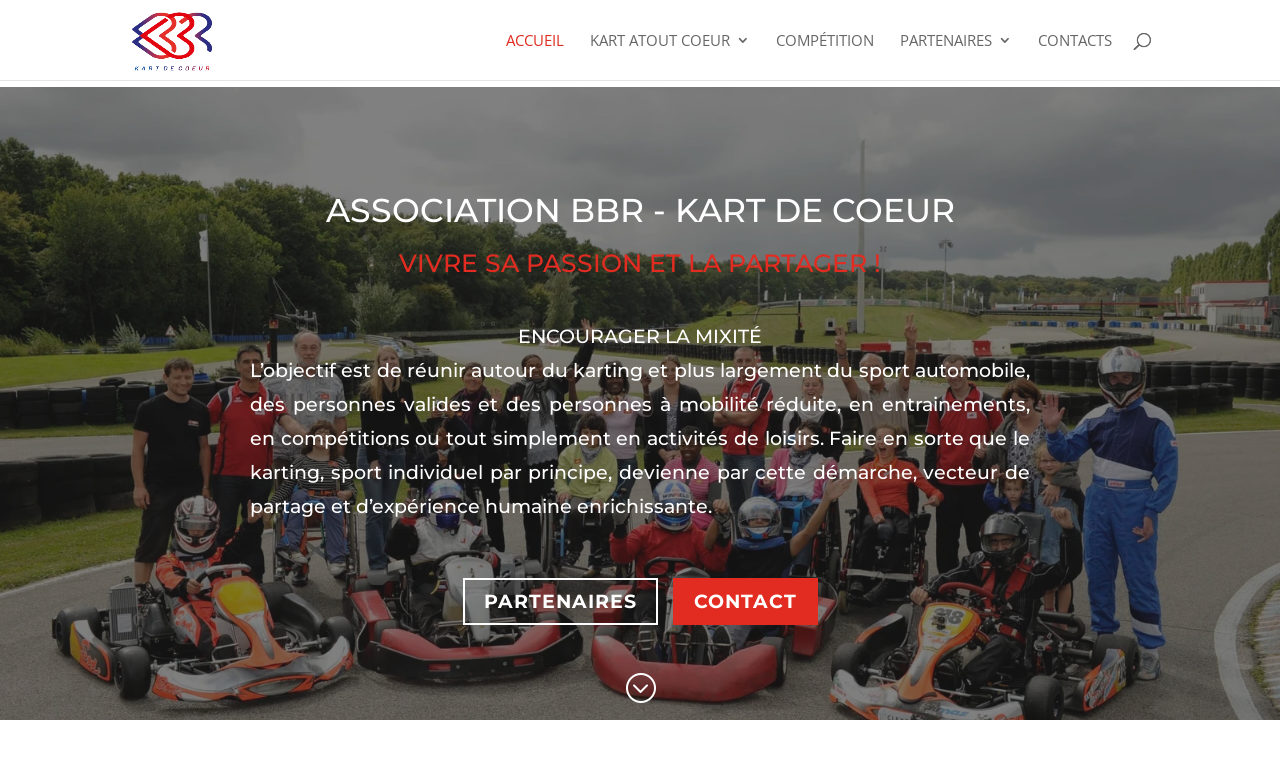

--- FILE ---
content_type: text/css; charset=UTF-8
request_url: https://kartdecoeur.com/wp-content/cache/background-css/1/kartdecoeur.com/wp-content/et-cache/179/et-core-unified-deferred-179.min.css?ver=1764944845&wpr_t=1769306380
body_size: 2342
content:
div.et_pb_section.et_pb_section_0{background-image:var(--wpr-bg-27f762cd-f127-4a99-a76c-92c113eb78d5)!important}.et_pb_section_0{filter:saturate(101%) brightness(101%) contrast(99%);backface-visibility:hidden;filter:saturate(101%) brightness(101%) contrast(99%);backface-visibility:hidden}html:not(.et_fb_edit_enabled) #et-fb-app .et_pb_section_0:hover{filter:saturate(101%) brightness(101%) contrast(99%);filter:saturate(101%) brightness(101%) contrast(99%)}.et_pb_fullwidth_header_0.et_pb_fullwidth_header .header-content h1,.et_pb_fullwidth_header_0.et_pb_fullwidth_header .header-content h2.et_pb_module_header,.et_pb_fullwidth_header_0.et_pb_fullwidth_header .header-content h3.et_pb_module_header,.et_pb_fullwidth_header_0.et_pb_fullwidth_header .header-content h4.et_pb_module_header,.et_pb_fullwidth_header_0.et_pb_fullwidth_header .header-content h5.et_pb_module_header,.et_pb_fullwidth_header_0.et_pb_fullwidth_header .header-content h6.et_pb_module_header{font-family:'Montserrat',Helvetica,Arial,Lucida,sans-serif;font-size:33px;color:#FFFFFF!important;line-height:1.3em}.et_pb_fullwidth_header_0.et_pb_fullwidth_header .et_pb_header_content_wrapper{font-family:'Montserrat',Helvetica,Arial,Lucida,sans-serif;font-size:19px;color:#bfbfbf!important;line-height:1.8em}.et_pb_fullwidth_header_0.et_pb_fullwidth_header .et_pb_fullwidth_header_subhead{font-family:'Montserrat',Helvetica,Arial,Lucida,sans-serif;font-size:25px;color:#E02B20!important;line-height:1.8em}.et_pb_fullwidth_header.et_pb_fullwidth_header_0{background-color:rgba(255,255,255,0)}.et_pb_fullwidth_header_0.et_pb_fullwidth_header .header-logo,.et_pb_fullwidth_header_0.et_pb_fullwidth_header .header-image-container img{border-width:0px}.et_pb_fullwidth_header_0{margin-top:7px}body #page-container .et_pb_section .et_pb_fullwidth_header_0 .et_pb_button_one.et_pb_button{color:#ffffff!important;border-width:2px!important;border-color:#ffffff;border-radius:0px;letter-spacing:1px;font-size:19px;font-family:'Montserrat',Helvetica,Arial,Lucida,sans-serif!important;font-weight:700!important;text-transform:uppercase!important}body #page-container .et_pb_section .et_pb_fullwidth_header_0 .et_pb_button_one.et_pb_button:hover{border-radius:0px!important;letter-spacing:1px!important;padding-right:2em;padding-left:0.7em}body #page-container .et_pb_section .et_pb_fullwidth_header_0 .et_pb_button_one.et_pb_button,body #page-container .et_pb_section .et_pb_fullwidth_header_0 .et_pb_button_one.et_pb_button:hover,body #page-container .et_pb_section .et_pb_fullwidth_header_0 .et_pb_button_two.et_pb_button,body #page-container .et_pb_section .et_pb_fullwidth_header_0 .et_pb_button_two.et_pb_button:hover,body #page-container .et_pb_section .et_pb_button_0,body #page-container .et_pb_section .et_pb_button_0:hover,body #page-container .et_pb_section .et_pb_button_1,body #page-container .et_pb_section .et_pb_button_1:hover,body #page-container .et_pb_section .et_pb_button_3,body #page-container .et_pb_section .et_pb_button_3:hover,body #page-container .et_pb_section .et_pb_button_4,body #page-container .et_pb_section .et_pb_button_4:hover{padding:0.3em 1em!important}body #page-container .et_pb_section .et_pb_fullwidth_header_0 .et_pb_button_one.et_pb_button:before,body #page-container .et_pb_section .et_pb_fullwidth_header_0 .et_pb_button_one.et_pb_button:after,body #page-container .et_pb_section .et_pb_fullwidth_header_0 .et_pb_button_two.et_pb_button:before,body #page-container .et_pb_section .et_pb_fullwidth_header_0 .et_pb_button_two.et_pb_button:after,body #page-container .et_pb_section .et_pb_button_0:before,body #page-container .et_pb_section .et_pb_button_0:after,body #page-container .et_pb_section .et_pb_button_1:before,body #page-container .et_pb_section .et_pb_button_1:after,body #page-container .et_pb_section .et_pb_button_3:before,body #page-container .et_pb_section .et_pb_button_3:after,body #page-container .et_pb_section .et_pb_button_4:before,body #page-container .et_pb_section .et_pb_button_4:after{display:none!important}body #page-container .et_pb_section .et_pb_fullwidth_header_0 .et_pb_button_two.et_pb_button{color:#FFFFFF!important;border-width:2px!important;border-color:RGBA(0,0,0,0);border-radius:0px;letter-spacing:1px;font-size:19px;font-family:'Montserrat',Helvetica,Arial,Lucida,sans-serif!important;font-weight:700!important;text-transform:uppercase!important;background-color:#E02B20}body #page-container .et_pb_section .et_pb_fullwidth_header_0 .et_pb_button_two.et_pb_button:hover{letter-spacing:1px!important;padding-right:2em;padding-left:0.7em}.et_pb_fullwidth_header_0 .et_pb_button_one.et_pb_button,.et_pb_fullwidth_header_0 .et_pb_button_two.et_pb_button{transition:border-radius 300ms ease 0ms,letter-spacing 300ms ease 0ms}.et_pb_fullwidth_header_0.et_pb_fullwidth_header .et_pb_fullwidth_header_scroll a .et-pb-icon{color:#ffffff;font-size:32px}.et_pb_fullwidth_header_0.et_pb_fullwidth_header .et_pb_fullwidth_header_overlay{background-color:rgba(30,30,30,0.57)}.et_pb_section_1,.et_pb_section_2{min-height:537.7px}.et_pb_section_1.et_pb_section,.et_pb_section_2.et_pb_section{padding-top:100px;padding-right:0px;padding-bottom:83px;padding-left:0px;margin-bottom:-111px;background-color:#ffffff!important}.et_pb_row_0{min-height:92.7px}.et_pb_row_0.et_pb_row,.et_pb_row_10.et_pb_row{padding-top:27px!important;padding-right:0px!important;padding-bottom:1px!important;padding-left:0px!important;margin-bottom:40px!important;padding-top:27px;padding-right:0px;padding-bottom:1px;padding-left:0px}.et_pb_text_0,.et_pb_text_0 h1,.et_pb_text_1 h1,.et_pb_text_3 h1,.et_pb_text_5 h1,.et_pb_text_15,.et_pb_text_15 h1,.et_pb_text_16 h1,.et_pb_text_17{font-family:'Montserrat',Helvetica,Arial,Lucida,sans-serif}.et_pb_text_0 h2,.et_pb_text_15 h2{font-family:'Montserrat',Helvetica,Arial,Lucida,sans-serif;font-size:48px;line-height:1.3em}.et_pb_row_1{min-height:358.2px}.et_pb_row_1.et_pb_row{padding-top:0px!important;margin-top:-2px!important;margin-right:auto!important;margin-left:auto!important;padding-top:0px}.et_pb_row_1,body #page-container .et-db #et-boc .et-l .et_pb_row_1.et_pb_row,body.et_pb_pagebuilder_layout.single #page-container #et-boc .et-l .et_pb_row_1.et_pb_row,body.et_pb_pagebuilder_layout.single.et_full_width_page #page-container #et-boc .et-l .et_pb_row_1.et_pb_row{width:98%;max-width:1621px}.et_pb_blurb_0.et_pb_blurb .et_pb_module_header,.et_pb_blurb_0.et_pb_blurb .et_pb_module_header a,.et_pb_blurb_1.et_pb_blurb .et_pb_module_header,.et_pb_blurb_1.et_pb_blurb .et_pb_module_header a,.et_pb_blurb_2.et_pb_blurb .et_pb_module_header,.et_pb_blurb_2.et_pb_blurb .et_pb_module_header a,.et_pb_blurb_3.et_pb_blurb .et_pb_module_header,.et_pb_blurb_3.et_pb_blurb .et_pb_module_header a,.et_pb_blurb_4.et_pb_blurb .et_pb_module_header,.et_pb_blurb_4.et_pb_blurb .et_pb_module_header a,.et_pb_blurb_5.et_pb_blurb .et_pb_module_header,.et_pb_blurb_5.et_pb_blurb .et_pb_module_header a,.et_pb_blurb_6.et_pb_blurb .et_pb_module_header,.et_pb_blurb_6.et_pb_blurb .et_pb_module_header a,.et_pb_blurb_7.et_pb_blurb .et_pb_module_header,.et_pb_blurb_7.et_pb_blurb .et_pb_module_header a{font-family:'Montserrat',Helvetica,Arial,Lucida,sans-serif;font-size:25px}.et_pb_blurb_0.et_pb_blurb{font-family:'Montserrat',Helvetica,Arial,Lucida,sans-serif;font-size:16px;color:#5b5b5b!important;border-color:#EDF000;min-height:26px;padding-bottom:1px!important;padding-left:32px!important;margin-top:46px!important;width:98.8%}.et_pb_image_0 .et_pb_image_wrap img,.et_pb_image_2 .et_pb_image_wrap img{height:236px;min-height:100px;max-height:998px;width:auto}.et_pb_image_0,.et_pb_image_2{padding-top:14px;margin-top:0px!important;width:95%;max-width:83%;text-align:center}.et_pb_blurb_1.et_pb_blurb,.et_pb_blurb_3.et_pb_blurb,.et_pb_blurb_5.et_pb_blurb,.et_pb_blurb_7.et_pb_blurb{font-family:'Montserrat',Helvetica,Arial,Lucida,sans-serif;font-size:16px;color:#5b5b5b!important;border-color:#EDF000;padding-left:32px!important;margin-top:-16px!important;width:98.8%}.et_pb_blurb_2.et_pb_blurb,.et_pb_blurb_4.et_pb_blurb,.et_pb_blurb_6.et_pb_blurb{font-family:'Montserrat',Helvetica,Arial,Lucida,sans-serif;font-size:16px;color:#5b5b5b!important;border-color:#EDF000;padding-bottom:1px!important;padding-left:32px!important;margin-top:46px!important;width:98.8%}.et_pb_image_1 .et_pb_image_wrap img{height:231px;min-height:185px;max-height:272px;width:auto}.et_pb_image_1{padding-top:18px;width:92%;max-width:97%;text-align:center}.et_pb_row_2{min-height:468.2px}.et_pb_row_2.et_pb_row{padding-top:0px!important;padding-bottom:57px!important;margin-top:105px!important;margin-right:auto!important;margin-left:auto!important;padding-top:0px;padding-bottom:57px}.et_pb_image_3 .et_pb_image_wrap img{min-height:171.4px}.et_pb_image_3{padding-top:35px;padding-right:23px;margin-bottom:-5px!important;text-align:left;margin-left:0}.et_pb_row_3{min-height:440.8px}.et_pb_row_3.et_pb_row{margin-top:-5px!important;margin-right:auto!important;margin-left:auto!important}.et_pb_text_1{margin-left:22px!important}.et_pb_text_2.et_pb_text,.et_pb_text_4.et_pb_text{color:#5b5b5b!important}.et_pb_text_2{font-family:'Montserrat',Helvetica,Arial,Lucida,sans-serif;font-size:16px;margin-right:20px!important;margin-left:25px!important}.et_pb_section_3{min-height:350.7px}.et_pb_section_3.et_pb_section{padding-top:0px;padding-right:0px;padding-bottom:3px;padding-left:0px;margin-top:-3px;margin-bottom:1px;background-color:rgba(0,0,0,0.03)!important}.et_pb_row_4{min-height:200.8px}.et_pb_row_4.et_pb_row{padding-top:27px!important;padding-right:0px!important;padding-bottom:27px!important;padding-left:0px!important;padding-top:27px;padding-right:0px;padding-bottom:27px;padding-left:0px}.et_pb_text_3,.et_pb_text_16{font-family:'Montserrat',Helvetica,Arial,Lucida,sans-serif;margin-bottom:12px!important}.et_pb_text_3 h3,.et_pb_text_16 h3{font-family:'Montserrat',Helvetica,Arial,Lucida,sans-serif;font-weight:700;text-transform:uppercase;font-size:14px;color:#000000!important;letter-spacing:2px;line-height:1.3em}.et_pb_divider_0,.et_pb_divider_1{margin-bottom:10px!important;max-width:60px}.et_pb_text_4{font-family:'Montserrat',Helvetica,Arial,Lucida,sans-serif;font-size:16px;min-height:118.8px;padding-bottom:0px!important;margin-left:114px!important;max-width:700px}body #page-container .et_pb_section .et_pb_button_0,body #page-container .et_pb_section .et_pb_button_1,body #page-container .et_pb_section .et_pb_button_4{color:#ffffff!important;border-width:2px!important;border-color:#00208A;border-radius:0px;letter-spacing:2px;font-size:15px;font-family:'Montserrat',Helvetica,Arial,Lucida,sans-serif!important;font-weight:700!important;text-transform:uppercase!important;background-color:#00208A}body #page-container .et_pb_section .et_pb_button_0:hover,body #page-container .et_pb_section .et_pb_button_1:hover,body #page-container .et_pb_section .et_pb_button_3:hover,body #page-container .et_pb_section .et_pb_button_4:hover{letter-spacing:2px!important}.et_pb_button_0,.et_pb_button_1,.et_pb_button_3,.et_pb_button_4{transition:letter-spacing 300ms ease 0ms}.et_pb_button_0,.et_pb_button_0:after,.et_pb_button_1,.et_pb_button_1:after,.et_pb_button_2,.et_pb_button_2:after,.et_pb_button_3,.et_pb_button_3:after,.et_pb_button_4,.et_pb_button_4:after{transition:all 300ms ease 0ms}.et_pb_section_4.et_pb_section{padding-top:0px;padding-right:0px;padding-bottom:0px;padding-left:0px;background-color:#1f1f1f!important}.et_pb_row_6.et_pb_row,.et_pb_row_7.et_pb_row,.et_pb_row_8.et_pb_row{padding-top:0px!important;padding-right:0px!important;padding-bottom:0px!important;padding-left:0px!important;padding-top:0px;padding-right:0px;padding-bottom:0px;padding-left:0px}.et_pb_row_6,body #page-container .et-db #et-boc .et-l .et_pb_row_6.et_pb_row,body.et_pb_pagebuilder_layout.single #page-container #et-boc .et-l .et_pb_row_6.et_pb_row,body.et_pb_pagebuilder_layout.single.et_full_width_page #page-container #et-boc .et-l .et_pb_row_6.et_pb_row,.et_pb_row_7,body #page-container .et-db #et-boc .et-l .et_pb_row_7.et_pb_row,body.et_pb_pagebuilder_layout.single #page-container #et-boc .et-l .et_pb_row_7.et_pb_row,body.et_pb_pagebuilder_layout.single.et_full_width_page #page-container #et-boc .et-l .et_pb_row_7.et_pb_row,.et_pb_row_8,body #page-container .et-db #et-boc .et-l .et_pb_row_8.et_pb_row,body.et_pb_pagebuilder_layout.single #page-container #et-boc .et-l .et_pb_row_8.et_pb_row,body.et_pb_pagebuilder_layout.single.et_full_width_page #page-container #et-boc .et-l .et_pb_row_8.et_pb_row,.et_pb_row_14,body #page-container .et-db #et-boc .et-l .et_pb_row_14.et_pb_row,body.et_pb_pagebuilder_layout.single #page-container #et-boc .et-l .et_pb_row_14.et_pb_row,body.et_pb_pagebuilder_layout.single.et_full_width_page #page-container #et-boc .et-l .et_pb_row_14.et_pb_row{max-width:1280px}.et_pb_text_5.et_pb_text,.et_pb_text_9.et_pb_text{color:#1f1f1f!important}.et_pb_text_5{font-family:'Montserrat',Helvetica,Arial,Lucida,sans-serif;font-size:24px;min-height:0px;padding-bottom:6px!important;margin-bottom:10px!important}.et_pb_text_5 h4{font-family:'Montserrat',Helvetica,Arial,Lucida,sans-serif;font-size:24px;color:#1f1f1f!important;line-height:1.3em}.et_pb_text_6.et_pb_text,.et_pb_text_8.et_pb_text,.et_pb_text_11.et_pb_text{color:#c39d63!important}.et_pb_text_6{line-height:1.3em;font-family:'Montserrat',Helvetica,Arial,Lucida,sans-serif;font-size:18px;line-height:1.3em;min-height:64px;padding-bottom:0px!important;margin-bottom:20px!important}.et_pb_text_6 h1{line-height:2em}.et_pb_text_7.et_pb_text,.et_pb_text_10.et_pb_text,.et_pb_text_12.et_pb_text,.et_pb_text_13.et_pb_text{color:#939393!important}.et_pb_text_7{line-height:1.8em;font-family:'Montserrat',Helvetica,Arial,Lucida,sans-serif;font-size:15px;line-height:1.8em;min-height:82px;margin-top:23px!important;max-width:700px}.et_pb_row_7{min-height:391px}.et_pb_text_8,.et_pb_text_11{line-height:1.3em;font-family:'Montserrat',Helvetica,Arial,Lucida,sans-serif;font-size:22px;line-height:1.3em;margin-bottom:20px!important}.et_pb_text_9{font-family:'Montserrat',Helvetica,Arial,Lucida,sans-serif;font-size:19px;margin-bottom:10px!important}.et_pb_text_9 h4{font-family:'Playfair Display',Georgia,"Times New Roman",serif;font-size:24px;color:#1f1f1f!important;line-height:1.3em;text-align:center}.et_pb_text_10{font-family:'Montserrat',Helvetica,Arial,Lucida,sans-serif;font-size:15px;padding-top:0px!important;padding-bottom:17px!important;margin-right:-40px!important;max-width:700px}.et_pb_text_12{line-height:1.8em;font-family:'Montserrat',Helvetica,Arial,Lucida,sans-serif;font-size:19px;line-height:1.8em;max-width:700px}.et_pb_text_13{line-height:1.8em;font-family:'Montserrat',Helvetica,Arial,Lucida,sans-serif;line-height:1.8em;max-width:700px}.et_pb_section_5.et_pb_section{padding-top:0px;padding-right:0px;padding-bottom:0px;padding-left:0px;background-color:#FFFFFF!important}.et_pb_row_9,.et_pb_row_12{border-radius:1px 1px 1px 1px;overflow:hidden;border-width:1px;border-color:#0C71C3;min-height:358.2px}.et_pb_row_9.et_pb_row,.et_pb_row_12.et_pb_row{padding-top:0px!important;padding-bottom:11px!important;padding-top:0px;padding-bottom:11px}.et_pb_text_14{font-family:'Montserrat',Helvetica,Arial,Lucida,sans-serif;font-weight:700;font-size:24px;padding-right:11px!important;width:100%}.et_pb_button_2_wrapper{margin-right:100px!important}body #page-container .et_pb_section .et_pb_button_2{color:#00208A!important;font-size:44px;padding-right:2em;padding-left:0.7em}body #page-container .et_pb_section .et_pb_button_2:hover:after{margin-left:.3em;left:auto;margin-left:.3em}body #page-container .et_pb_section .et_pb_button_2:after{color:#E02B20;line-height:inherit;font-size:inherit!important;opacity:1;margin-left:.3em;left:auto;font-family:FontAwesome!important;font-weight:900!important}.et_pb_section_6.et_pb_section{padding-top:100px;padding-right:0px;padding-bottom:100px;padding-left:0px;background-color:rgba(0,0,0,0.03)!important}.et_pb_row_10{min-height:143.7px}.et_pb_row_11{min-height:100px}body #page-container .et_pb_section .et_pb_button_3{color:#ffffff!important;border-width:2px!important;border-color:#00208A;border-radius:0px;letter-spacing:2px;font-size:36px;font-family:'Montserrat',Helvetica,Arial,Lucida,sans-serif!important;font-weight:700!important;text-transform:uppercase!important;background-color:#00208A}.et_pb_blurb_8.et_pb_blurb .et_pb_module_header,.et_pb_blurb_8.et_pb_blurb .et_pb_module_header a{font-family:'Montserrat',Helvetica,Arial,Lucida,sans-serif;font-size:15px}.et_pb_blurb_8.et_pb_blurb{font-family:'Montserrat',Helvetica,Arial,Lucida,sans-serif;font-size:15px;color:#5b5b5b!important;border-color:#EDF000;min-height:522px;padding-left:32px!important;margin-top:46px!important;margin-right:0px!important;margin-left:-10px!important;width:98.8%}.et_pb_image_4{margin-top:48px!important;margin-right:13px!important;text-align:left;margin-left:0}.et_pb_row_13{min-height:57.7px}.et_pb_row_13.et_pb_row{padding-top:15px!important;margin-top:51px!important;margin-right:auto!important;margin-left:auto!important;padding-top:15px}.et_pb_row_14{border-width:2px;border-color:#0C71C3;min-height:163.3px}.et_pb_row_14.et_pb_row{margin-top:4px!important;margin-right:auto!important;margin-left:auto!important}.et_pb_column_10,.et_pb_column_12,.et_pb_column_14,.et_pb_column_16,.et_pb_column_18{background-color:#ffffff;padding-top:48px;padding-right:24px;padding-bottom:48px;padding-left:24px}.et_pb_column_11{background-image:var(--wpr-bg-31f218f0-a526-4cef-82ae-d60b87aaa20f);padding-top:48px;padding-right:24px;padding-bottom:48px;padding-left:24px}.et_pb_column_13{background-image:var(--wpr-bg-af3cfa19-db47-4487-afe7-8629a00b728c);background-color:#ffffff;padding-top:48px;padding-right:24px;padding-bottom:48px;padding-left:24px}.et_pb_column_15{background-image:var(--wpr-bg-901af1dc-d0c6-44d7-8e85-00f85b14fd26);background-color:#ffffff;padding-top:48px;padding-right:24px;padding-bottom:48px;padding-left:24px}.et_pb_column_17{background-image:var(--wpr-bg-1eac1325-1c59-4cea-abc1-cac8c9283801);padding-top:48px;padding-right:24px;padding-bottom:48px;padding-left:24px}.et_pb_column_19,.et_pb_column_22{padding-top:30px;padding-left:15px}.et_pb_image_0.et_pb_module,.et_pb_image_2.et_pb_module,.et_pb_divider_0.et_pb_module,.et_pb_text_4.et_pb_module,.et_pb_text_7.et_pb_module,.et_pb_text_10.et_pb_module,.et_pb_text_12.et_pb_module,.et_pb_text_13.et_pb_module,.et_pb_divider_1.et_pb_module{margin-left:auto!important;margin-right:auto!important}.et_pb_row_11.et_pb_row{padding-top:27px!important;padding-right:0px!important;padding-bottom:0px!important;padding-left:0px!important;margin-left:auto!important;margin-right:auto!important;padding-top:27px;padding-right:0px;padding-bottom:0px;padding-left:0px}@media only screen and (max-width:980px){.et_pb_fullwidth_header_0.et_pb_fullwidth_header .header-content h1,.et_pb_fullwidth_header_0.et_pb_fullwidth_header .header-content h2.et_pb_module_header,.et_pb_fullwidth_header_0.et_pb_fullwidth_header .header-content h3.et_pb_module_header,.et_pb_fullwidth_header_0.et_pb_fullwidth_header .header-content h4.et_pb_module_header,.et_pb_fullwidth_header_0.et_pb_fullwidth_header .header-content h5.et_pb_module_header,.et_pb_fullwidth_header_0.et_pb_fullwidth_header .header-content h6.et_pb_module_header{font-family:'Montserrat',Helvetica,Arial,Lucida,sans-serif;font-size:24px}.et_pb_image_0 .et_pb_image_wrap img,.et_pb_image_1 .et_pb_image_wrap img,.et_pb_image_2 .et_pb_image_wrap img,.et_pb_image_3 .et_pb_image_wrap img,.et_pb_image_4 .et_pb_image_wrap img{width:auto}.et_pb_text_2{font-size:16px}body #page-container .et_pb_section .et_pb_button_2:after{line-height:inherit;font-size:inherit!important;margin-left:.3em;left:auto;display:inline-block;opacity:1;content:attr(data-icon);font-family:FontAwesome!important;font-weight:900!important}body #page-container .et_pb_section .et_pb_button_2:before{display:none}body #page-container .et_pb_section .et_pb_button_2:hover:after{margin-left:.3em;left:auto;margin-left:.3em}}@media only screen and (max-width:767px){.et_pb_fullwidth_header_0.et_pb_fullwidth_header .header-content h1,.et_pb_fullwidth_header_0.et_pb_fullwidth_header .header-content h2.et_pb_module_header,.et_pb_fullwidth_header_0.et_pb_fullwidth_header .header-content h3.et_pb_module_header,.et_pb_fullwidth_header_0.et_pb_fullwidth_header .header-content h4.et_pb_module_header,.et_pb_fullwidth_header_0.et_pb_fullwidth_header .header-content h5.et_pb_module_header,.et_pb_fullwidth_header_0.et_pb_fullwidth_header .header-content h6.et_pb_module_header{font-family:'Montserrat',Helvetica,Arial,Lucida,sans-serif;font-size:12px}.et_pb_image_0 .et_pb_image_wrap img,.et_pb_image_1 .et_pb_image_wrap img,.et_pb_image_2 .et_pb_image_wrap img,.et_pb_image_3 .et_pb_image_wrap img,.et_pb_image_4 .et_pb_image_wrap img{width:auto}.et_pb_text_2{font-size:16px}body #page-container .et_pb_section .et_pb_button_2:after{line-height:inherit;font-size:inherit!important;margin-left:.3em;left:auto;display:inline-block;opacity:1;content:attr(data-icon);font-family:FontAwesome!important;font-weight:900!important}body #page-container .et_pb_section .et_pb_button_2:before{display:none}body #page-container .et_pb_section .et_pb_button_2:hover:after{margin-left:.3em;left:auto;margin-left:.3em}}